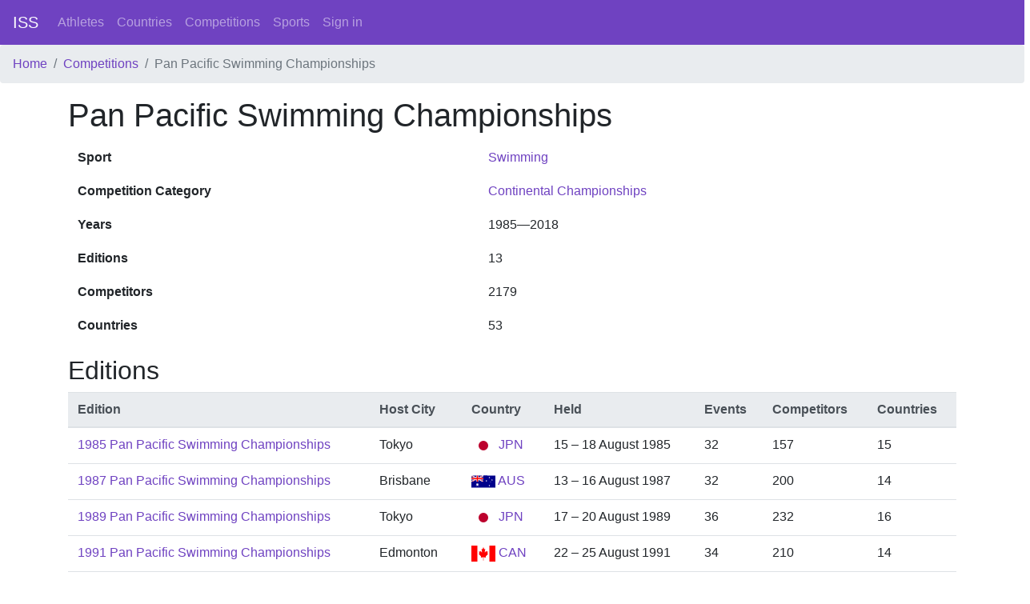

--- FILE ---
content_type: text/html; charset=utf-8
request_url: https://intersportstats.com/competition_types/13
body_size: 2629
content:
<html>
<head>
<title>InterSportStats</title>
<meta name="csrf-param" content="authenticity_token" />
<meta name="csrf-token" content="3lolzc6K41fLqk2XrITKrnhZFs2Vcyy2WJFQAW8qLPIPBtIrtmzHwDuqIMx6qy60/VH1c8ffEnu0uu1kSuB+Ig==" />

<link rel="stylesheet" media="all" href="/assets/application-698ff2f926c3eb8480c667ba5b4e6f7928dc053a6c859708d5fa69cf82f63a32.css" data-turbolinks-track="reload" />
<script src="/packs/js/application-2396a52fc510699745a8.js" data-_turbolinks-track="reload"></script>
</head>
<body class='d-flex flex-column min-vh-100'>
<nav class='navbar navbar-expand-lg navbar-dark bg-primary'>
<a class="navbar-brand" href="/">ISS</a>
<div class='collapse navbar-collapse'>
<ul class='navbar-nav mr-auto'>
<li class='nav-item'>
<a class="nav-link" href="/athletes">Athletes</a>
</li>
<li class='nav-item'>
<a class="nav-link" href="/countries">Countries</a>
</li>
<li class='nav-item'>
<a class="nav-link" href="/competition_types">Competitions</a>
</li>
<li class='nav-item'>
<a class="nav-link" href="/sports">Sports</a>
</li>
<a class="nav-link" href="/sign_in">Sign in</a>
</ul>
</div>
</nav>
<nav aria-label='breadcrumb'>
<ol class='breadcrumb'>
<li class="breadcrumb-item"><a href="/">Home</a></li>
<li class="breadcrumb-item"><a href="/competition_types">Competitions</a></li>
<li class="breadcrumb-item active">Pan Pacific Swimming Championships</li>

</ol>
</nav>
<div class='container wrapper flex-grow-1'>
<section>
<row>
<col12>
<h1>
Pan Pacific Swimming Championships
</h1>
<table class='table table-borderless'>
<tbody>
<tr>
<th scope='row'>Sport</th>
<td><a href="/sports/3">Swimming</a></td>
</tr>
<tr>
<th scope='row'>Competition Category</th>
<td><a href="/competition_categories/2">Continental Championships</a></td>
</tr>
<tr>
<th scope='row'>Years</th>
<td>1985—2018</td>
</tr>
<tr>
<th scope='row'>Editions</th>
<td>13</td>
</tr>
<tr>
<th scope='row'>Competitors</th>
<td>2179</td>
</tr>
<tr>
<th scope='row'>Countries</th>
<td>53</td>
</tr>
</tbody>
</table>
<p>
</p>

<h2>Editions</h2>
<table class='table mt-2'>
<thead class='thead-light'>
<tr>
<th>Edition</th>
<th>Host City</th>
<th>Country</th>
<th>Held</th>
<th>Events</th>
<th>Competitors</th>
<th>Countries</th>
</tr>
</thead>
<tbody>
<tr>
<td><a href="/competitions/3000000058">1985 Pan Pacific Swimming Championships</a></td>
<td>Tokyo</td>
<td><a href="/countries/123"><img height="20" width="30" src="/assets/flags/123-878d96f34fe5a6742de9b61b9d2f5f195e5299a9698641ff158309f6ff1eb8e7.svg" /> JPN</a></td>
<td>15 – 18 August 1985</td>
<td>32</td>
<td>157</td>
<td>15</td>
</tr>
<tr>
<td><a href="/competitions/3000000059">1987 Pan Pacific Swimming Championships</a></td>
<td>Brisbane</td>
<td><a href="/countries/14"><img height="20" width="30" src="/assets/flags/14-1e46c833455c3b5d35608004a6c2f728544371d2c34f13c5254f6a777b718277.svg" /> AUS</a></td>
<td>13 – 16 August 1987</td>
<td>32</td>
<td>200</td>
<td>14</td>
</tr>
<tr>
<td><a href="/competitions/3000000060">1989 Pan Pacific Swimming Championships</a></td>
<td>Tokyo</td>
<td><a href="/countries/123"><img height="20" width="30" src="/assets/flags/123-878d96f34fe5a6742de9b61b9d2f5f195e5299a9698641ff158309f6ff1eb8e7.svg" /> JPN</a></td>
<td>17 – 20 August 1989</td>
<td>36</td>
<td>232</td>
<td>16</td>
</tr>
<tr>
<td><a href="/competitions/3000000061">1991 Pan Pacific Swimming Championships</a></td>
<td>Edmonton</td>
<td><a href="/countries/39"><img height="20" width="30" src="/assets/flags/39-0d28bc76c6a8d633f2d8c2d13f316585b64aa541207c9fc3fe35c46b8375dbf6.svg" /> CAN</a></td>
<td>22 – 25 August 1991</td>
<td>34</td>
<td>210</td>
<td>14</td>
</tr>
<tr>
<td><a href="/competitions/3000000062">1993 Pan Pacific Swimming Championships</a></td>
<td>Kobe</td>
<td><a href="/countries/123"><img height="20" width="30" src="/assets/flags/123-878d96f34fe5a6742de9b61b9d2f5f195e5299a9698641ff158309f6ff1eb8e7.svg" /> JPN</a></td>
<td>12 – 15 August 1993</td>
<td>34</td>
<td>211</td>
<td>16</td>
</tr>
<tr>
<td><a href="/competitions/3000000063">1995 Pan Pacific Swimming Championships</a></td>
<td>Atlanta</td>
<td><a href="/countries/251"><img height="20" width="30" src="/assets/flags/251-4741ecc689979724b9ed7d5cf3a40a6dc153561b54f982f773967324613d355b.svg" /> USA</a></td>
<td>10 – 13 August 1995</td>
<td>34</td>
<td>304</td>
<td>24</td>
</tr>
<tr>
<td><a href="/competitions/3000000064">1997 Pan Pacific Swimming Championships</a></td>
<td>Fukuoka</td>
<td><a href="/countries/123"><img height="20" width="30" src="/assets/flags/123-878d96f34fe5a6742de9b61b9d2f5f195e5299a9698641ff158309f6ff1eb8e7.svg" /> JPN</a></td>
<td>10 – 13 August 1997</td>
<td>35</td>
<td>251</td>
<td>23</td>
</tr>
<tr>
<td><a href="/competitions/3000000065">1999 Pan Pacific Swimming Championships</a></td>
<td>Sydney</td>
<td><a href="/countries/14"><img height="20" width="30" src="/assets/flags/14-1e46c833455c3b5d35608004a6c2f728544371d2c34f13c5254f6a777b718277.svg" /> AUS</a></td>
<td>22 – 29 August 1999</td>
<td>32</td>
<td>254</td>
<td>15</td>
</tr>
<tr>
<td><a href="/competitions/3000000066">2002 Pan Pacific Swimming Championships</a></td>
<td>Yokohama</td>
<td><a href="/countries/123"><img height="20" width="30" src="/assets/flags/123-878d96f34fe5a6742de9b61b9d2f5f195e5299a9698641ff158309f6ff1eb8e7.svg" /> JPN</a></td>
<td>24 – 29 August 2002</td>
<td>34</td>
<td>258</td>
<td>18</td>
</tr>
<tr>
<td><a href="/competitions/3000000067">2006 Pan Pacific Swimming Championships</a></td>
<td>Victoria</td>
<td><a href="/countries/39"><img height="20" width="30" src="/assets/flags/39-0d28bc76c6a8d633f2d8c2d13f316585b64aa541207c9fc3fe35c46b8375dbf6.svg" /> CAN</a></td>
<td>17 – 20 August 2006</td>
<td>36</td>
<td>316</td>
<td>19</td>
</tr>
<tr>
<td><a href="/competitions/3000000068">2010 Pan Pacific Swimming Championships</a></td>
<td>Irvine</td>
<td><a href="/countries/251"><img height="20" width="30" src="/assets/flags/251-4741ecc689979724b9ed7d5cf3a40a6dc153561b54f982f773967324613d355b.svg" /> USA</a></td>
<td>18 – 22 August 2010</td>
<td>42</td>
<td>332</td>
<td>21</td>
</tr>
<tr>
<td><a href="/competitions/3000000069">2014 Pan Pacific Swimming Championships</a></td>
<td>Gold Coast</td>
<td><a href="/countries/14"><img height="20" width="30" src="/assets/flags/14-1e46c833455c3b5d35608004a6c2f728544371d2c34f13c5254f6a777b718277.svg" /> AUS</a></td>
<td>21 – 25 August 2014</td>
<td>36</td>
<td>272</td>
<td>14</td>
</tr>
<tr>
<td><a href="/competitions/3000000070">2018 Pan Pacific Swimming Championships</a></td>
<td>Tokyo</td>
<td><a href="/countries/123"><img height="20" width="30" src="/assets/flags/123-878d96f34fe5a6742de9b61b9d2f5f195e5299a9698641ff158309f6ff1eb8e7.svg" /> JPN</a></td>
<td>9 – 13 August 2018</td>
<td>37</td>
<td>228</td>
<td>17</td>
</tr>
</tbody>
</table>
<h2>Medal table</h2>
<table class='table mt-2'>
<thead class='thead-light'>
<tr>
<th>Pos</th>
<th colspan='2'>Country</th>
<th>🥇 Gold</th>
<th>🥈 Silver</th>
<th>🥉 Bronze</th>
<th>Total</th>
</tr>
</thead>
<tbody>
<tr>
<td>1</td>
<td>United States</td>
<td><a href="/countries/251"><img height="20" width="30" src="/assets/flags/251-4741ecc689979724b9ed7d5cf3a40a6dc153561b54f982f773967324613d355b.svg" /> USA</a></td>
<td>279</td>
<td>188</td>
<td>138</td>
<td>605</td>
</tr>
<tr>
<td>2</td>
<td>Australia</td>
<td><a href="/countries/14"><img height="20" width="30" src="/assets/flags/14-1e46c833455c3b5d35608004a6c2f728544371d2c34f13c5254f6a777b718277.svg" /> AUS</a></td>
<td>97</td>
<td>137</td>
<td>109</td>
<td>343</td>
</tr>
<tr>
<td>3</td>
<td>Japan</td>
<td><a href="/countries/123"><img height="20" width="30" src="/assets/flags/123-878d96f34fe5a6742de9b61b9d2f5f195e5299a9698641ff158309f6ff1eb8e7.svg" /> JPN</a></td>
<td>31</td>
<td>49</td>
<td>73</td>
<td>153</td>
</tr>
<tr>
<td>4</td>
<td>Canada</td>
<td><a href="/countries/39"><img height="20" width="30" src="/assets/flags/39-0d28bc76c6a8d633f2d8c2d13f316585b64aa541207c9fc3fe35c46b8375dbf6.svg" /> CAN</a></td>
<td>18</td>
<td>45</td>
<td>75</td>
<td>138</td>
</tr>
<tr>
<td>5</td>
<td>China</td>
<td><a href="/countries/44"><img height="20" width="30" src="/assets/flags/44-73a25c7e3a88a1cc6152a0cd8eb9d1616fef83d95b55f13a4b2885f2663c045e.svg" /> CHN</a></td>
<td>5</td>
<td>12</td>
<td>12</td>
<td>29</td>
</tr>
<tr>
<td>6</td>
<td>South Africa</td>
<td><a href="/countries/199"><img height="20" width="30" src="/assets/flags/199-f016f4ef4d09959ed1555d2bd28024bb21cbc3e9af1cd4399d98c787cedec63d.svg" /> RSA</a></td>
<td>5</td>
<td>5</td>
<td>6</td>
<td>16</td>
</tr>
<tr>
<td>7</td>
<td>New Zealand</td>
<td><a href="/countries/181"><img height="20" width="30" src="/assets/flags/181-1d3fbafcb507cb254c89aeee4026e92c4b9a9c537efd330fd40e8f68081fdd92.svg" /> NZL</a></td>
<td>4</td>
<td>6</td>
<td>15</td>
<td>25</td>
</tr>
<tr>
<td>8</td>
<td>South Korea</td>
<td><a href="/countries/128"><img height="20" width="30" src="/assets/flags/128-ae56107ca56ea87c978ad4fe93e0806ddc44e9b779294967ced054b6b606119d.svg" /> KOR</a></td>
<td>4</td>
<td>2</td>
<td>1</td>
<td>7</td>
</tr>
<tr>
<td>9</td>
<td>Brazil</td>
<td><a href="/countries/31"><img height="20" width="30" src="/assets/flags/31-d36989bebceb9661dcd4e107bb88ebce5ba35903f1d5889a99fe3870e4704d9a.svg" /> BRA</a></td>
<td>3</td>
<td>4</td>
<td>10</td>
<td>17</td>
</tr>
<tr>
<td>10</td>
<td>Costa Rica</td>
<td><a href="/countries/54"><img height="20" width="30" src="/assets/flags/54-d0342e0169ed4e9caffaa2600287b07cc67a880816a8005c17bca1495f4fd0fa.svg" /> CRC</a></td>
<td>3</td>
<td>2</td>
<td>4</td>
<td>9</td>
</tr>
<tr>
<td>11</td>
<td>Puerto Rico</td>
<td><a href="/countries/194"><img height="20" width="30" src="/assets/flags/194-12f2f989246e0ccde0e806c94979de669af5e60b2d2af6d14e12d70b020560d7.svg" /> PUR</a></td>
<td>1</td>
<td>0</td>
<td>1</td>
<td>2</td>
</tr>
<tr>
<td>12</td>
<td>Suriname</td>
<td><a href="/countries/224"><img height="20" width="30" src="/assets/flags/224-3cdfee7ee63afda7f6a337ae31a7d6fbb4c341c850886ec38446621bec849daa.svg" /> SUR</a></td>
<td>1</td>
<td>0</td>
<td>0</td>
<td>1</td>
</tr>
<tr>
<td>13</td>
<td>Chile</td>
<td><a href="/countries/43"><img height="20" width="30" src="/assets/flags/43-504b38a716551d59e10557bbfc918928bd520f2541cc17fdf639cb152f822704.svg" /> CHI</a></td>
<td>0</td>
<td>0</td>
<td>1</td>
<td>1</td>
</tr>
</tbody>
</table>

</col12>
</row>
</section>

</div>
<footer class='mt-3 p-2 border-top'>
<div class='row'>
<div class='col-12'>
<i>© 2020-2026 Bill Mallon, Hilary Evans, Jeroen Heijmans, Kristof Linke, Martin Kellner</i>
|
<a href="/static/about">About</a>
|
<a href="/feedbacks/new">Feedback</a>
</div>
</div>
</footer>
</body>
</html>


--- FILE ---
content_type: image/svg+xml
request_url: https://intersportstats.com/assets/flags/224-3cdfee7ee63afda7f6a337ae31a7d6fbb4c341c850886ec38446621bec849daa.svg
body_size: 308
content:
<?xml version="1.0" encoding="UTF-8"?>
<svg version="1.0" xmlns="http://www.w3.org/2000/svg" width="900" height="600">
<rect width="900" height="600" fill="#377e3f" />
<rect y="120" width="900" height="360" fill="#fff" />
<rect y="180" width="900" height="240" fill="#b40a2d" />
<path d="M 450,191.459 520.534,408.541 335.873,274.377 564.127,274.377 379.466,408.541 z" fill="#ecc81d" />
</svg>


--- FILE ---
content_type: image/svg+xml
request_url: https://intersportstats.com/assets/flags/199-f016f4ef4d09959ed1555d2bd28024bb21cbc3e9af1cd4399d98c787cedec63d.svg
body_size: 541
content:
<?xml version="1.0" encoding="UTF-8" standalone="no"?>
<svg xmlns="http://www.w3.org/2000/svg" xmlns:xlink="http://www.w3.org/1999/xlink" width="900" height="600" viewBox="0 0 9 6">
<clipPath id="Z">
<path d="M0,0 4.5,3 0,6" id="X"/>
</clipPath>
<clipPath id="A">
<path d="M0,0H9V6H0z"/>
</clipPath>
<g clip-path="url(#A)">
<path d="M0,0V6H9V0z" fill="#002395"/>
<path d="M0,0V3H9V0z" fill="#de3831"/>
<g stroke-width="2" stroke="#fff">
<path d="M0,0 4.5,3 0,6M4.5,3H9" id="W"/>
<use xlink:href="#X" stroke="#ffb612" clip-path="url(#Z)"/>
</g>
<use xlink:href="#W" fill="none" stroke="#007a4d" stroke-width="1.2"/>
</g>
</svg>


--- FILE ---
content_type: image/svg+xml
request_url: https://intersportstats.com/assets/flags/194-12f2f989246e0ccde0e806c94979de669af5e60b2d2af6d14e12d70b020560d7.svg
body_size: 820
content:
<?xml version="1.0" encoding="UTF-8"?>
<svg xmlns="http://www.w3.org/2000/svg" xmlns:xlink="http://www.w3.org/1999/xlink" width="900" height="600" viewBox="0 0 45 30">
<rect fill="#ED0000" width="45" height="30"/>
<path stroke="#FFF" stroke-width="6" d="M0,9 h 45 m -45,12 h 45"/>
<path fill="#0050F0" d="M0,0L25.98076,15L0,30z"/>
<comment>the star is in the center of gravity of the triangle, so the x-pos is irrational (tan(30 deg) * 15)</comment>
<g fill="#FFF" transform="translate(8.6602540378443864676372317075294,15) scale(5)">
<g id="cone">
<polygon id="triangle" points="0,0 0,1 .5,1" transform="translate(0,-1) rotate(18)"/>
<use xlink:href="#triangle" transform="scale(-1,1)"/>
</g>
<use xlink:href="#cone" transform="rotate(72)"/>
<use xlink:href="#cone" transform="rotate(-72)"/>
<use xlink:href="#cone" transform="rotate(144)"/>
<use xlink:href="#cone" transform="rotate(-144)"/>
</g>
</svg>


--- FILE ---
content_type: image/svg+xml
request_url: https://intersportstats.com/assets/flags/54-d0342e0169ed4e9caffaa2600287b07cc67a880816a8005c17bca1495f4fd0fa.svg
body_size: 176
content:
<?xml version="1.0" standalone="no"?>
<svg xmlns="http://www.w3.org/2000/svg" version="1.1" width="1000" height="600" viewBox="0 0 10 6">
<path d="M0,0h10v6H0z" fill="#002b7f"/>
<path d="M0,1h10v4H0z" fill="#fff"/>
<path d="M0,2h10v2H0z" fill="#ce1126"/>
</svg>
